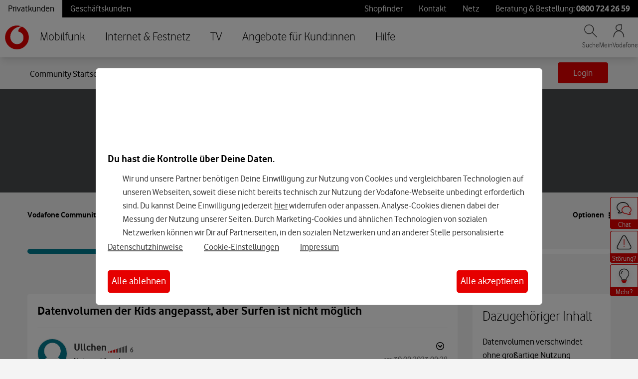

--- FILE ---
content_type: application/x-javascript;charset=utf-8
request_url: https://was.vodafone.de/id?d_visid_ver=5.2.0&d_fieldgroup=A&mcorgid=AE8901AC513145B60A490D4C%40AdobeOrg&mid=29481828133969023447917416615022229998&ts=1767536031607
body_size: -42
content:
{"mid":"29481828133969023447917416615022229998"}